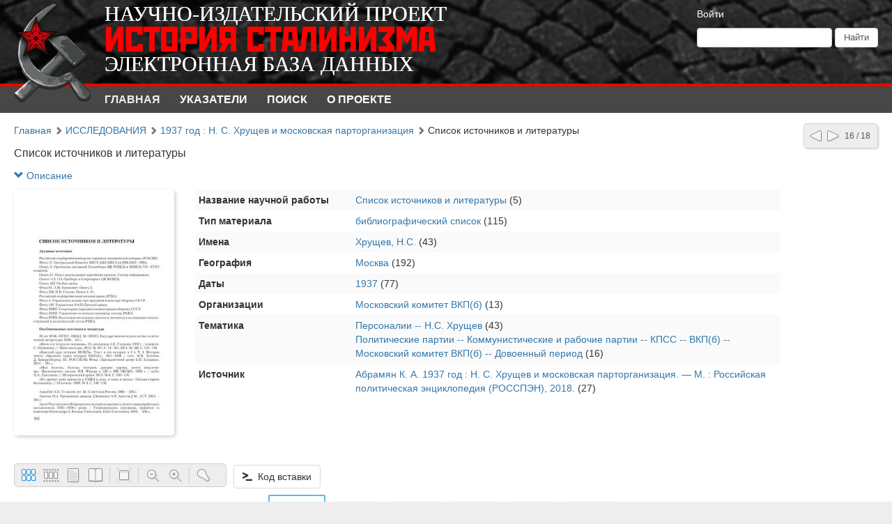

--- FILE ---
content_type: text/html; charset=utf-8
request_url: http://test8.dlibrary.org/ru/nodes/748-spisok-istochnikov-i-literatury
body_size: 4929
content:
<!DOCTYPE html>
<html>
<head>
<title>Электронный научно-издательский проект «История сталинизма» |  Список источников и литературы</title>
<meta content='НП ИнфоРост' lang='ru' name='author'>
<meta content='НП ИнфоРост' lang='ru' name='copyright'>
<meta content='' name='keywords'>
<meta content='' name='description'>
<meta content='http://test8.dlibrary.org/system/pages/000/755/13/images/small/fe0928145e83e5002d870e8b18df9e29171d358f.jpg' property='og:image'>
<meta name="csrf-param" content="authenticity_token" />
<meta name="csrf-token" content="H0tOvtu2pj0CERtQ5J2JzdeMoSuTW4CatGd4fCUU1s5grh7YOgWMRqAg+gf6uATuWVz+WKv2B4y+Cs26lIUX4Q==" />
<link rel="stylesheet" media="all" href="/assets/liquid_standard-946463660d3b6213254b9b552e78a6fe16881057f867ec23e17ea101398ecd3d.css" />
<style>
  h1.large, h1.medium, h1.small {
  font-size: 16px;
}

@font-face {
  font-family: bruskovaya;
  src: url(/ru/p_files/2) format('opentype');
}

@font-face {
  font-family: rodchenko;
  src: url(/ru/p_files/3) format('truetype');
}

.header > .wrapper {
  position: relative;
  height: 120px;
  margin: 0px;
  padding: 0px;
  background: url(/ru/p_files/1);
  background-size: 1870px auto;
  background-repeat: no-repeat;
}

.header .logo {
  position: absolute;
  top: 0px;
  left: 0px;
  width: 150px;
  height: 150px;
  margin: 0px;
  padding: 0px;
}

.header .logo img {
  width: 150px;
  height: 150px;
}

.header.admin-header .logo {
  margin: 0px;
}

.header .menu.style-3 {
  background: #474747;
  border-top: 4px solid #f30000;
  border-bottom: none;
  padding-left: 150px;
}

.header .menu.style-3 a {
  padding: 8px 24px 8px 0px;
  color: #fff;
  font-weight: bold;
  text-transform: uppercase;
}

.header .menu.style-3 a:hover,
.header .menu.style-3 a.active {
  color: #eee;
}

.header .logo-text {
  position: absolute;
  top: 0px;
  left: 150px;
  margin: 5px 0px;
}

.header .logo-text .lt1,
.header .logo-text .lt3 {
  font-family: bruskovaya;
  font-size: 30px;
  color: #fff;
  line-height: 30px;
}

.header .logo-text .lt2 {
  margin-bottom: -8px;
  font-family: rodchenko;
  font-size: 50px;
  color: #ff0000;
  line-height: 50px;
}

.header .sidebar {
  margin: 10px 20px 0px 20px;
  color: #fff;
}

.header .sidebar a {
  color: #fff;
}
</style>
<style>
  #body {
    background-image: url(/system/projects/1/backgrounds/original/backgrounds.jpg);
  }
</style>
<script src='/cke419/ckeditor.js'></script>
</head>
<body class='body' id='body'>
<div class='header'>
<div class='wrapper'>
<div class='site-head'>
<div class='name'>ИнфоРост</div>
<div class='desc'>информационные технологии для архивов и библиотек</div>
</div>
<div class='sidebar'>
<div class='auth guest'>
<a href="/ru/users/sign_in">Войти</a>
</div>
<form class="form-inline" action="/ru/nodes/search" accept-charset="UTF-8" method="get"><input type="text" name="query" id="query" class="form-control search-query" />
<input type="submit" name="commit" value="Найти" class="btn btn-default" data-disable-with="Найти" />
</form></div>
<div class='logo'>
<a href="http://test8.dlibrary.org/ru"><img alt="Электронный научно-издательский проект «История сталинизма»" src="/system/projects/1/logos/original/logos.png" /></a>
</div>
<div class='clear'></div>
</div>
<div class='menu style-3'>
<div class='wrapper'>
<a class="active link-main" href="/ru/nodes">Главная</a>
<a class=" link-indexes" href="/ru/indexes">Указатели</a>
<a href="/ru/docs/3-poisk">Поиск</a>
<a href="/ru/docs/1-o-proekte">О проекте</a>
</div>
</div>
</div>
<div class='wrapper'>
<div class='content'>
<div class='scroll-up'>
<span></span>
</div>
<div class='compass'>
<a class="left" href="/ru/nodes/747-spisok-sokrascheniy"></a>
<a class="right" href="/ru/nodes/749-illyustratsii"></a>
<span class='state'>16 / 18</span>
</div>

<div class='crumbs'><a href="/ru/nodes/42-glavnaya">Главная</a> <span class="arrow glyphicon glyphicon-chevron-right"></span> <a href="/ru/nodes/48-issledovaniya">ИССЛЕДОВАНИЯ</a> <span class="arrow glyphicon glyphicon-chevron-right"></span> <a href="/ru/nodes/75-1937-god-n-s-hruschev-i-moskovskaya-partorganizatsiya">1937 год : Н. С. Хрущев и московская парторганизация</a> <span class="arrow glyphicon glyphicon-chevron-right"></span> <span>Список источников и литературы</span>
</div>


<h1 class="large node-title">Список источников и литературы</h1>

<div id='render-node-748'>
<div class='metadata'>
<a class="expander" href=""><span class='glyphicon glyphicon-chevron-down'></span>
Описание
</a><div class='wrapper' style=''>
<div class='metadata-left'>
<img src="/system/pages/000/755/13/images/small/fe0928145e83e5002d870e8b18df9e29171d358f.jpg?1543824277" />
</div>
<table class='table table-condensed table-striped'>
<tbody>

<tr class='record_of_type_30 '>
<td class='first'>Название научной работы</td>
<td>
<a class="value_of_type_30" href="/ru/indexes/values/3403">Список источников и литературы </a>
(5)
</td>
</tr>
<tr class='record_of_type_40 not-first'>
<td class='first'>Тип материала</td>
<td>
<a class="value_of_type_40" href="/ru/indexes/values/5611">библиографический список</a>
(115)
</td>
</tr>
<tr class='record_of_type_35 not-first'>
<td class='first'>Имена</td>
<td>
<a class="value_of_type_35" href="/ru/indexes/values/9662">Хрущев, Н.С.</a>
(43)
</td>
</tr>
<tr class='record_of_type_33 not-first'>
<td class='first'>География</td>
<td>
<a class="value_of_type_33" href="/ru/indexes/values/3122">Москва</a>
(192)
</td>
</tr>
<tr class='record_of_type_31 not-first'>
<td class='first'>Даты</td>
<td>
<a class="value_of_type_31" href="/ru/indexes/values/1063">1937</a>
(77)
</td>
</tr>
<tr class='record_of_type_36 not-first'>
<td class='first'>Организации</td>
<td>
<a class="value_of_type_36" href="/ru/indexes/values/3846">Московский комитет ВКП(б)</a>
(13)
</td>
</tr>
<tr class='record_of_type_27 not-first'>
<td class='first'>Тематика</td>
<td>
<a class="value_of_type_27" href="/ru/indexes/values/414">Персоналии -- Н.С. Хрущев</a>
(43)
<br>
<a class="value_of_type_27" href="/ru/indexes/values/416">Политические партии -- Коммунистические и рабочие партии -- КПСС -- ВКП(б) -- Московский комитет ВКП(б) -- Довоенный период</a>
(16)
</td>
</tr>
<tr class='record_of_type_41 not-first'>
<td class='first'>Источник</td>
<td>
<a class="value_of_type_41" href="/ru/indexes/values/3838">Абрамян К. А. 1937 год : Н. С. Хрущев и московская парторганизация. — М. : Российская политическая энциклопедия (РОССПЭН), 2018.
</a>
(27)
</td>
</tr>
</tbody>
</table>
<div class='clear'></div>
</div>
</div>









<div class='clear'></div>


<div class='galery'></div>


</div>

</div>
<div class='footer'>
<div class='wrapper'>
<div class='banner'>
<a target="_blank" href="http://inforost.org"><img alt="Работает на платформе ИнфоРост" src="/assets/banner-0e28639e8393cdd7351c736a7e3633e0bc076abdab05895744b869e817f59433.png" /></a>
</div>
<a class='version' href='/ru/documentation#changelog'>
version&nbsp; 9.0.9
<br>
revision 2025-03-31
</a>
<div class='statistic'>
Просмотров этой страницы
<b>109</b>
<br>
Просмотров всех страниц
<b>922966</b>

</div>
<div class='docs'>
<a href="/ru/nodes">Главная</a>
<br>
<a href="/ru/indexes">Указатели</a>
<br>
<a href="/ru/docs/3-poisk">Поиск</a>
<br>
<a href="/ru/docs/1-o-proekte">О проекте</a>
<br>
</div>
<div class='clear'></div>
</div>
</div>
</div>
<div class='modal fade'>
<div class='modal-dialog'>
<div class='modal-content'>
<div class='modal-header'>
<button class='close' data-dismiss='modal'>
<span>&times;</span>
</button>
<h4 class='modal-title'></h4>
</div>
<div class='modal-body'></div>
<div class='modal-footer'>
<button class='btn btn-default' data-dismiss='modal'>OK</button>
</div>
</div>
</div>
</div>
<script src="/assets/application-c3d80098ae6c065394b8e51a1f8cd0d4dcf814e3c794d0c69a589e238fa3eeb2.js"></script>
<script>
  initDocview({"translation":{"grid":"Сетка","filmstrip":"Лента","inspect":"Инспектор","flipbook":"Книга","fullscreen":"Весь экран","zoomOut":"Отдалить","zoomIn":"Приблизить","dim":"Выключить свет","prevPage":"Предыдущая страница","nextPage":"Следующая страница","rotateLeft":"Повернуть налево","rotateRight":"Повернуть направо","download":"Загрузить","print":"Распечатать","details":"Рассмотреть","download_original":"Оригинальное изображение","download_large":"Крупный размер","download_medium":"Средний размер","download_pdf":"PDF со всеми страницами","download_zip":"ZIP со всеми страницами","embed":"Код вставки","text":"Текст","no_text":"Текст не загружен","image":"Изображение","edit_page":"Редактировать страницу"},"zooms":[82,164],"pages":[{"id":75513,"w":1654,"h":2539,"downloadUrl":null},{"id":75514,"w":1654,"h":2539,"downloadUrl":null},{"id":75515,"w":1654,"h":2539,"downloadUrl":null},{"id":75516,"w":1654,"h":2539,"downloadUrl":null},{"id":75517,"w":1654,"h":2539,"downloadUrl":null},{"id":75518,"w":1654,"h":2539,"downloadUrl":null}],"links_z0":{"75513":"/system/pages/000/755/13/images/xx_small/f966c3bd4901c4da21f965ab9bde4aaa645fcab0.jpg?1543824277","75514":"/system/pages/000/755/14/images/xx_small/b66db89bda6bbac85a1877ec62933adaf921e710.jpg?1543824278","75515":"/system/pages/000/755/15/images/xx_small/a22250658eb9ab68c16e54be3ab5db61ae1e1c2f.jpg?1543824280","75516":"/system/pages/000/755/16/images/xx_small/410c0d9dfc39e1dfa5274fa22b8755a24c612cc0.jpg?1543824282","75517":"/system/pages/000/755/17/images/xx_small/ddbad6bad9ec9c5e64714b45b92ba63a79d0cc01.jpg?1543824284","75518":"/system/pages/000/755/18/images/xx_small/16160d35be8f92cbac85c86f0c141a8ea34a4573.jpg?1543824286"},"links_z1":{"75513":"/system/pages/000/755/13/images/x_small/9f2dedb1a0255e39f75a7575593eb3a8a93fde94.jpg?1543824277","75514":"/system/pages/000/755/14/images/x_small/4d78b7a8947ebdae0fde4297254ca7c39d4fc99b.jpg?1543824278","75515":"/system/pages/000/755/15/images/x_small/48508bd8fa94715606f2873ae453390e5a2b039d.jpg?1543824280","75516":"/system/pages/000/755/16/images/x_small/c618029e2b75ec4eeed0179095f0edabb00e78ee.jpg?1543824282","75517":"/system/pages/000/755/17/images/x_small/3bb29ef2441550a3406a5a6ea0c4e68f7977fbef.jpg?1543824284","75518":"/system/pages/000/755/18/images/x_small/04909dc753d7c45399d1d3b68dc336e455349dae.jpg?1543824286"},"links_z2":null,"index":0,"mode":"grid","zoom":0,"map_ids":[],"can_update_page":false,"node_pdf_url":null,"node_archive_url":null,"zoom_widths":[82,164,328,492,656,818,984,1146,1966],"project_zoom_nums":[0,1,2,3,4,5,6,7,8],"read_page_path":"/ru/pages/id/read","page_path":"/ru/pages/id","script_path":"http://test8.dlibrary.org/ru/nodes/748-spisok-istochnikov-i-literatury/docview_script","addons":"download,embed","file_names":null})
</script>
<script>
  $.ajax({url: '/ru/view/Node/748', type: 'patch'})
</script>

<script>
  $(document).ready(function() {
  $('.logo a').attr('href', 'http://stalin.rosspen.su');
});

$('.header .wrapper').append('<div class="logo-text"><div class="lt1">НАУЧНО-ИЗДАТЕЛЬСКИЙ ПРОЕКТ</div><div  class="lt2">ИСТОРИЯ СТАЛИНИЗМА</div><div class="lt3">ЭЛЕКТРОННАЯ БАЗА ДАННЫХ</div></div>')
</script>
</body>
</html>
